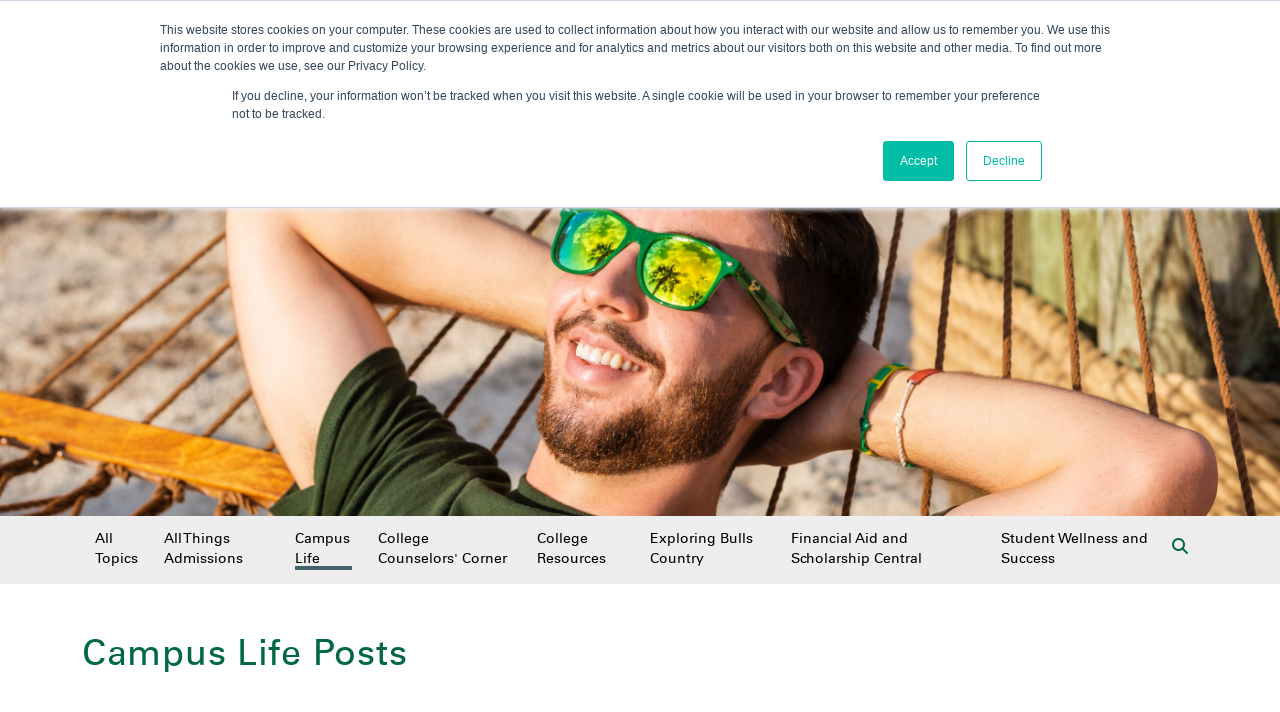

--- FILE ---
content_type: text/html; charset=UTF-8
request_url: https://admissions.usf.edu/blog/topic/campus-life/page/2
body_size: 6312
content:
<!doctype html><html lang="en-us"><head>
    <!-- Google Tag Manager -->
    <script>(function(w,d,s,l,i){w[l]=w[l]||[];w[l].push({'gtm.start':
    new Date().getTime(),event:'gtm.js'});var f=d.getElementsByTagName(s)[0],
    j=d.createElement(s),dl=l!='dataLayer'?'&l='+l:'';j.async=true;j.src=
    'https://www.googletagmanager.com/gtm.js?id='+i+dl;f.parentNode.insertBefore(j,f);
    })(window,document,'script','dataLayer','GTM-WNB3HJC');</script>
    <!-- End Google Tag Manager -->

    <meta charset="utf-8">
    <!-- <meta name="viewport" content="width=device-width, initial-scale=1"> -->
    
    <link rel="shortcut icon" href="https://admissions.usf.edu/hubfs/general/logos/usf-fav.ico">
    <title>Admit-A-Bull | USF Blog | Campus Life (2)</title>
    <meta name="description" content="Campus Life | Let the official USF Admissions Blog, Admit-A-Bull, answer your questions about the complex and confusing college admissions process. (2)">

    <!-- Bootstrap CSS -->
    <link href="https://cdn.jsdelivr.net/npm/bootstrap@5.2.0/dist/css/bootstrap.min.css" rel="stylesheet" integrity="sha384-gH2yIJqKdNHPEq0n4Mqa/HGKIhSkIHeL5AyhkYV8i59U5AR6csBvApHHNl/vI1Bx" crossorigin="anonymous">
    <script src="https://kit.fontawesome.com/b1e9096583.js" crossorigin="anonymous"></script>

    

    <meta name="viewport" content="width=device-width, initial-scale=1">

    
    <meta property="og:description" content="Campus Life | Let the official USF Admissions Blog, Admit-A-Bull, answer your questions about the complex and confusing college admissions process. (2)">
    <meta property="og:title" content="Admit-A-Bull | USF Blog | Campus Life (2)">
    <meta name="twitter:description" content="Campus Life | Let the official USF Admissions Blog, Admit-A-Bull, answer your questions about the complex and confusing college admissions process. (2)">
    <meta name="twitter:title" content="Admit-A-Bull | USF Blog | Campus Life (2)">

    

    
    <style>
a.cta_button{-moz-box-sizing:content-box !important;-webkit-box-sizing:content-box !important;box-sizing:content-box !important;vertical-align:middle}.hs-breadcrumb-menu{list-style-type:none;margin:0px 0px 0px 0px;padding:0px 0px 0px 0px}.hs-breadcrumb-menu-item{float:left;padding:10px 0px 10px 10px}.hs-breadcrumb-menu-divider:before{content:'›';padding-left:10px}.hs-featured-image-link{border:0}.hs-featured-image{float:right;margin:0 0 20px 20px;max-width:50%}@media (max-width: 568px){.hs-featured-image{float:none;margin:0;width:100%;max-width:100%}}.hs-screen-reader-text{clip:rect(1px, 1px, 1px, 1px);height:1px;overflow:hidden;position:absolute !important;width:1px}
</style>

<link rel="stylesheet" href="https://admissions.usf.edu/hubfs/hub_generated/template_assets/1/83027006108/1741799154860/template_master.min.css">
<link rel="stylesheet" href="https://admissions.usf.edu/hubfs/hub_generated/module_assets/1/83033559715/1741797289766/module_adm_search_input.min.css">
    <script src="https://cdnjs.cloudflare.com/ajax/libs/jquery/3.5.1/jquery.min.js"></script>
<script src="https://cdnjs.cloudflare.com/ajax/libs/jquery-migrate/3.3.1/jquery-migrate.min.js"></script>

    


<meta name="twitter:site" content="@USFCorpTraining">
<link rel="prev" href="https://admissions.usf.edu/blog/topic/campus-life/page/1">
<link rel="next" href="https://admissions.usf.edu/blog/topic/campus-life/page/3">
<meta property="og:image" content="https://admissions.usf.edu/hubfs/adm-admit-a-bull-blog-home-header-1200x630.jpg">
<meta property="og:image:width" content="1200">
<meta property="og:image:height" content="630">
<meta property="og:image:alt" content="Three bull statues in front of the Marshal Student Center on the USF Tampa campus.">
<meta name="twitter:image" content="https://admissions.usf.edu/hubfs/adm-admit-a-bull-blog-home-header-1200x630.jpg">
<meta name="twitter:image:alt" content="Three bull statues in front of the Marshal Student Center on the USF Tampa campus.">

<meta property="og:url" content="https://admissions.usf.edu/blog/topic/campus-life">
<meta property="og:type" content="blog">
<meta name="twitter:card" content="summary">
<link rel="alternate" type="application/rss+xml" href="https://admissions.usf.edu/blog/rss.xml">
<meta name="twitter:domain" content="admissions.usf.edu">
<script src="//platform.linkedin.com/in.js" type="text/javascript">
    lang: en_US
</script>

<meta http-equiv="content-language" content="en-us">





<meta name="google-site-verification" content="SZidSjZ6o8X4jHDJkuFyLXbvRwQIoYZ2LptKKz4y2gE">
<link rel="canonical" href="https://admissions.usf.edu/blog/topic/campus-life">
  <meta name="generator" content="HubSpot"></head>

  <body>
    
      <!-- Begin partial -->

<!-- Google Tag Manager (noscript) -->
<noscript><iframe src="https://www.googletagmanager.com/ns.html?id=GTM-WNB3HJC" height="0" width="0" style="display:none;visibility:hidden"></iframe></noscript>
<!-- End Google Tag Manager (noscript) -->

<header>
  <section class="title">
    <a href="/blog">
      <div class="container text-center">
        <h3 class="h2">UNIVERSITY OF SOUTH FLORIDA</h3>
        <h2 class="h1">Admit-A-Bull <span>//</span> Official Admissions Blog</h2>
      </div>
    </a>
  </section>
</header>
<!-- End partial -->
    
    

    <section class="hero">
      <div class="hero-image">
        
          <img src="https://admissions.usf.edu/hubfs/raw_assets/public/ADM/Overall/Blog/images/ADM-Blog-Hero-campus-life.png" alt="A USF student basking in the sun on a hammock.">
        
      </div>
    </section>

    
    <nav class="navbar navbar-expand-lg mb-5">
      <div class="container">
        <button class="navbar-toggler" type="button" data-bs-toggle="collapse" data-bs-target="#navContent" aria-controls="navContent" aria-expanded="false" aria-label="Toggle navigation">
          <span class="navbar-toggler-icon"></span> Topics
        </button>
        <!-- contents_topics -->
        <div class="collapse navbar-collapse" id="navContent">
          <ul class="navbar-nav me-auto mb-2 mb-lg-0">
            <li class="nav-item">
              <a class="nav-link" aria-current="page" href="/blog/">All Topics</a>
            </li>

            
            
              <li class="nav-item">
                <a class="nav-link all-things-admissions" href="https://admissions.usf.edu/blog/topic/all-things-admissions">All Things Admissions</a>
              </li>
            
              <li class="nav-item">
                <a class="nav-link campus-life active" href="https://admissions.usf.edu/blog/topic/campus-life">Campus Life</a>
              </li>
            
              <li class="nav-item">
                <a class="nav-link college-counselors-corner" href="https://admissions.usf.edu/blog/topic/college-counselors-corner">College Counselors' Corner</a>
              </li>
            
              <li class="nav-item">
                <a class="nav-link college-resources" href="https://admissions.usf.edu/blog/topic/college-resources">College Resources</a>
              </li>
            
              <li class="nav-item">
                <a class="nav-link exploring-bulls-country" href="https://admissions.usf.edu/blog/topic/exploring-bulls-country">Exploring Bulls Country</a>
              </li>
            
              <li class="nav-item">
                <a class="nav-link financial-aid-and-scholarship-central" href="https://admissions.usf.edu/blog/topic/financial-aid-and-scholarship-central">Financial Aid and Scholarship Central</a>
              </li>
            
              <li class="nav-item">
                <a class="nav-link student-wellness-and-success" href="https://admissions.usf.edu/blog/topic/student-wellness-and-success">Student Wellness and Success</a>
              </li>
            
            
          </ul>
          <ul class="navbar-nav mb-2 mb-lg-0">
            <li class="nav-item dropdown search">
              <a class="nav-link dropdown-toggle" href="#" role="button" data-bs-toggle="dropdown" aria-expanded="false">
                <i class="fa-solid fa-magnifying-glass"></i>
              </a>
              <ul class="dropdown-menu">
                <li><div id="hs_cos_wrapper_adm_search_results" class="hs_cos_wrapper hs_cos_wrapper_widget hs_cos_wrapper_type_module" style="" data-hs-cos-general-type="widget" data-hs-cos-type="module">
         

<div class="hs-search-field"> 
    <div class="hs-search-field__bar">
      <form action="/blog/search" class="d-flex">
        <div class="input-group">
        <input type="text" class="hs-search-field__input form-control" name="term" autocomplete="off" aria-label="Search" placeholder="Search">
        
<!--           <input type="hidden" name="type" value="SITE_PAGE"> -->
<!--           <input type="hidden" name="type" value="LANDING_PAGE"> -->
          <input type="hidden" name="type" value="BLOG_POST">
<!--           <input type="hidden" name="type" value="LISTING_PAGE"> -->
        

          <button aria-label="Search" class="btn search" type="submit" id="search-btn"><i class="fa-solid fa-chevron-right"></i></button>

        </div>
      </form>
    </div>
    <ul class="hs-search-field__suggestions"></ul>
</div></div></li>
              </ul>
            </li>
          </ul>
          
        </div>
      </div>
    </nav>
    

    
    
    <main class="listing">
      <div class="container">
        
          <h1 class="listing-title mb-5">
            
              Campus Life Posts
            
          </h1>
        

        
        
          <article class="small">

            <div class="row gx-4">
              
              <div class="col-md-4 mb-md-0 mb-3">
                <a href="https://admissions.usf.edu/blog/how-to-make-friends-in-college"><img class="img-fluid" src="https://admissions.usf.edu/hubfs/adm-blog_how-to-make-friends_index.jpg" alt="Two USF students talking and walking to class together."></a>
              </div>
              
              <div class="col-md">
                <div class="post-tag">
                  
                    <a class="h4 me-3 topic campus-life" href="/blog/topic/campus-life">Campus Life</a>
                  
                </div>
                <h2 class="h3 post-title"><a href="https://admissions.usf.edu/blog/how-to-make-friends-in-college">How to Make Friends in College</a></h2>
                <p class="post-summary">By nature, humans are social beings, with a desire for companionship built into each and every one of us. We need friendship and studies show that those friends help keep us healthy. In college, the connections you make are just as ...</p>
                <a class="cta solid-cta" href="https://admissions.usf.edu/blog/how-to-make-friends-in-college">Read More</a>
              </div>
            </div>
            <hr>
          </article>
        
        
          <article class="small">

            <div class="row gx-4">
              
              <div class="col-md-4 mb-md-0 mb-3">
                <a href="https://admissions.usf.edu/blog/4-college-life-lessons-from-disneys-the-little-mermaid"><img class="img-fluid" src="https://admissions.usf.edu/hubfs/adm-blog-little-mermaid-index-1.jpg" alt="Ariel (Halle Bailey) singing in the new Little Mermaid movie. Photo courtesy of Disney."></a>
              </div>
              
              <div class="col-md">
                <div class="post-tag">
                  
                    <a class="h4 me-3 topic campus-life" href="/blog/topic/campus-life">Campus Life</a>
                  
                </div>
                <h2 class="h3 post-title"><a href="https://admissions.usf.edu/blog/4-college-life-lessons-from-disneys-the-little-mermaid">4 College Life Lessons from Disney’s The Little Mermaid</a></h2>
                <p class="post-summary">Before we dive into these life lessons, let’s take a pop quiz: Do you ever feel like you’re navigating wild, uncharted waters? Do you long for freedom from the life you’ve always known? Do you want to be where the [cool] people are? Have ...</p>
                <a class="cta solid-cta" href="https://admissions.usf.edu/blog/4-college-life-lessons-from-disneys-the-little-mermaid">Read More</a>
              </div>
            </div>
            <hr>
          </article>
        
        
          <article class="small">

            <div class="row gx-4">
              
              <div class="col-md-4 mb-md-0 mb-3">
                <a href="https://admissions.usf.edu/blog/5-college-life-lessons-from-ted-lasso"><img class="img-fluid" src="https://admissions.usf.edu/hubfs/adm-blog-ted-lasso-index.jpg" alt="Ted Lasso and Coach Beard standing in front of two telephone booths. "></a>
              </div>
              
              <div class="col-md">
                <div class="post-tag">
                  
                    <a class="h4 me-3 topic campus-life" href="/blog/topic/campus-life">Campus Life</a>
                  
                </div>
                <h2 class="h3 post-title"><a href="https://admissions.usf.edu/blog/5-college-life-lessons-from-ted-lasso">5 College Life Lessons from Ted Lasso</a></h2>
                <p class="post-summary">Put on your favorite football jersey and bake yourself some shortbread: tonight is the season finale of “Ted Lasso.” (And it might also be the last episode ever, but we’re too busy shouting WE’RE RICHMOND TILL WE DIE to listen to this ...</p>
                <a class="cta solid-cta" href="https://admissions.usf.edu/blog/5-college-life-lessons-from-ted-lasso">Read More</a>
              </div>
            </div>
            <hr>
          </article>
        
        
          <article class="small">

            <div class="row gx-4">
              
              <div class="col-md-4 mb-md-0 mb-3">
                <a href="https://admissions.usf.edu/blog/5-life-lessons-for-college-students-from-the-last-of-us"><img class="img-fluid" src="https://admissions.usf.edu/hubfs/adm-blog-last-of-us-start-your-adventure.jpg" alt="Joel and Ellie near the end of their journey and witness a rare moment of beauty, a herd of giraffes roaming the city ruins. Photo courtesy of HBO."></a>
              </div>
              
              <div class="col-md">
                <div class="post-tag">
                  
                    <a class="h4 me-3 topic campus-life" href="/blog/topic/campus-life">Campus Life</a>
                  
                </div>
                <h2 class="h3 post-title"><a href="https://admissions.usf.edu/blog/5-life-lessons-for-college-students-from-the-last-of-us">5 Life Lessons for College Students from “The Last of Us”</a></h2>
                <p class="post-summary">You already know “The Last of Us” is good TV. (We honestly don't know what we’ll do without Joel and Ellie until next season.) But did you know this show also offers life lessons for college students? Yes, we are totally giving you an ...</p>
                <a class="cta solid-cta" href="https://admissions.usf.edu/blog/5-life-lessons-for-college-students-from-the-last-of-us">Read More</a>
              </div>
            </div>
            <hr>
          </article>
        
        
          <article class="small">

            <div class="row gx-4">
              
              <div class="col-md-4 mb-md-0 mb-3">
                <a href="https://admissions.usf.edu/blog/7-factors-to-avoid-when-choosing-a-college"><img class="img-fluid" src="https://admissions.usf.edu/hubfs/adm-blog-factors-to-ignore-when-choosing-college-index.jpg" alt="A female holding her head while researching factors to ignore when picking a college."></a>
              </div>
              
              <div class="col-md">
                <div class="post-tag">
                  
                    <a class="h4 me-3 topic campus-life" href="/blog/topic/campus-life">Campus Life</a>
                  
                </div>
                <h2 class="h3 post-title"><a href="https://admissions.usf.edu/blog/7-factors-to-avoid-when-choosing-a-college">7 Factors to Avoid When Choosing a College</a></h2>
                <p class="post-summary">If you’re deciding between colleges right now, your brain probably feels ready to burst. You’ve got pro/con lists, spreadsheets, tarot decks, Magic 8 Balls, and an overstuffed whiteboard that’s worthy of the Me Trying to Explain meme. ...</p>
                <a class="cta solid-cta" href="https://admissions.usf.edu/blog/7-factors-to-avoid-when-choosing-a-college">Read More</a>
              </div>
            </div>
            <hr>
          </article>
        
        
          <article class="small">

            <div class="row gx-4">
              
              <div class="col-md-4 mb-md-0 mb-3">
                <a href="https://admissions.usf.edu/blog/is-having-a-car-on-campus-worth-it"><img class="img-fluid" src="https://admissions.usf.edu/hubfs/adm-is-having-car-on-campus-worth-It-index.jpg" alt="Two students driving around in a car."></a>
              </div>
              
              <div class="col-md">
                <div class="post-tag">
                  
                    <a class="h4 me-3 topic campus-life" href="/blog/topic/campus-life">Campus Life</a>
                  
                </div>
                <h2 class="h3 post-title"><a href="https://admissions.usf.edu/blog/is-having-a-car-on-campus-worth-it">Is Having a Car on Campus Worth It?</a></h2>
                <p class="post-summary">Having a car on campus can be a great asset. Whether you want to take all your new college friends around town or easily visit your family on holiday breaks, owning your transportation can open a world of opportunity. But there are some ...</p>
                <a class="cta solid-cta" href="https://admissions.usf.edu/blog/is-having-a-car-on-campus-worth-it">Read More</a>
              </div>
            </div>
            <hr>
          </article>
        
        
          <article class="small">

            <div class="row gx-4">
              
              <div class="col-md-4 mb-md-0 mb-3">
                <a href="https://admissions.usf.edu/blog/how-to-find-out-what-a-college-is-really-like"><img class="img-fluid" src="https://admissions.usf.edu/hubfs/adm-blog-how-to-find-out-what-college-really-like-index.jpg" alt=""></a>
              </div>
              
              <div class="col-md">
                <div class="post-tag">
                  
                    <a class="h4 me-3 topic campus-life" href="/blog/topic/campus-life">Campus Life</a>
                  
                </div>
                <h2 class="h3 post-title"><a href="https://admissions.usf.edu/blog/how-to-find-out-what-a-college-is-really-like">How to Find Out What a College Is Really Like</a></h2>
                <p class="post-summary">You’ve perused the website. You’ve scrolled through the social media channels. You’ve even been on the campus tour. But how do you REALLY know what college life is like on any given campus? It can take a little detective work, but we’ll ...</p>
                <a class="cta solid-cta" href="https://admissions.usf.edu/blog/how-to-find-out-what-a-college-is-really-like">Read More</a>
              </div>
            </div>
            <hr>
          </article>
        
        
          <article class="small">

            <div class="row gx-4">
              
              <div class="col-md-4 mb-md-0 mb-3">
                <a href="https://admissions.usf.edu/blog/10-tips-to-decorate-your-college-dorm-room"><img class="img-fluid" src="https://admissions.usf.edu/hubfs/adm-blog-10-tips-to-decorate-dorm-index.jpg" alt=""></a>
              </div>
              
              <div class="col-md">
                <div class="post-tag">
                  
                    <a class="h4 me-3 topic campus-life" href="/blog/topic/campus-life">Campus Life</a>
                  
                </div>
                <h2 class="h3 post-title"><a href="https://admissions.usf.edu/blog/10-tips-to-decorate-your-college-dorm-room">10 Tips to Decorate Your College Dorm Room</a></h2>
                <p class="post-summary">College dorm rooms run the gamut from brand-new suites bathed in natural light to utilitarian boxes with cinder block walls and linoleum floors. But don’t be disheartened if you’re not wowed the first time you set eyes on your new college ...</p>
                <a class="cta solid-cta" href="https://admissions.usf.edu/blog/10-tips-to-decorate-your-college-dorm-room">Read More</a>
              </div>
            </div>
            <hr>
          </article>
        
        
          <article class="small">

            <div class="row gx-4">
              
              <div class="col-md-4 mb-md-0 mb-3">
                <a href="https://admissions.usf.edu/blog/the-spring-reading-list-for-college-students"><img class="img-fluid" src="https://admissions.usf.edu/hubfs/adm-blog-spring-reading-list-college-students-index.jpg" alt=""></a>
              </div>
              
              <div class="col-md">
                <div class="post-tag">
                  
                    <a class="h4 me-3 topic campus-life" href="/blog/topic/campus-life">Campus Life</a>
                  
                </div>
                <h2 class="h3 post-title"><a href="https://admissions.usf.edu/blog/the-spring-reading-list-for-college-students">The Spring Reading List for College Students</a></h2>
                <p class="post-summary">If you ask what college students are reading, you’ll find most of their to-be-read stack filled with required textbooks and the classics. We like pairing the good-for-your-edification classic novels and memoirs with a compatible ...</p>
                <a class="cta solid-cta" href="https://admissions.usf.edu/blog/the-spring-reading-list-for-college-students">Read More</a>
              </div>
            </div>
            <hr>
          </article>
        
        
          <article class="small">

            <div class="row gx-4">
              
              <div class="col-md-4 mb-md-0 mb-3">
                <a href="https://admissions.usf.edu/blog/take-a-campus-tour-from-home"><img class="img-fluid" src="https://admissions.usf.edu/hubfs/take-a-campus-tour-from-home-inline1.jpg" alt=""></a>
              </div>
              
              <div class="col-md">
                <div class="post-tag">
                  
                    <a class="h4 me-3 topic campus-life" href="/blog/topic/campus-life">Campus Life</a>
                  
                </div>
                <h2 class="h3 post-title"><a href="https://admissions.usf.edu/blog/take-a-campus-tour-from-home">Take a Campus Tour from Home</a></h2>
                <p class="post-summary">Visiting colleges is an important part of the college admissions process. You want to make sure that the college is the best fit for you and offers the resources you need to succeed. Over the past few years, more and more colleges have ...</p>
                <a class="cta solid-cta" href="https://admissions.usf.edu/blog/take-a-campus-tour-from-home">Read More</a>
              </div>
            </div>
            <hr>
          </article>
        



        
          <nav aria-label="Pagination" role="navigation" class="blog-pagination row mb-5">
            
            
              
            

            
            <div class="col-6">
               
              <a class=" blog-pagination__link blog-pagination__prev-link " href="https://admissions.usf.edu/blog"><i class="fa-solid fa-chevron-left me-3"></i>Previous Page</a>
              
            </div>
            

            <!-- 
            
              
              
                <a class="blog-pagination__link blog-pagination__number-link " aria-label="Go to page 1"  href="https://admissions.usf.edu/blog">1</a>
              
            
              
              
                <a class="blog-pagination__link blog-pagination__number-link blog-pagination__link--active" aria-label="Go to page 2" aria-current="true" href="https://admissions.usf.edu/blog/topic/campus-life/page/2">2</a>
              
            
              
              
                <a class="blog-pagination__link blog-pagination__number-link " aria-label="Go to page 3"  href="https://admissions.usf.edu/blog/topic/campus-life/page/3">3</a>
              
            
              
              
                <a class="blog-pagination__link blog-pagination__number-link " aria-label="Go to page 4"  href="https://admissions.usf.edu/blog/topic/campus-life/page/4">4</a>
              
            
              
              
                <a class="blog-pagination__link blog-pagination__number-link " aria-label="Go to page 5"  href="https://admissions.usf.edu/blog/topic/campus-life/page/5">5</a>
              
            
             -->

            
            <div class="col-6 text-end">
              
              <a class="blog-pagination__link blog-pagination__next-link " href="https://admissions.usf.edu/blog/topic/campus-life/page/3"> Next Page<i class="ms-3 fa-solid fa-chevron-right"></i>
                
              </a>
              
            </div>
            

          </nav>
        
      </div>
    </main>

    


    
      <!-- Begin partial -->
<footer>
  <div class="container">
    <div class="row">
      <div class="col-md-5 offset-md-1 d-flex align-items-center justify-content-center mb-md-0 mb-5">
        <img class="logo img-fluid" src="https://admissions.usf.edu/hubfs/raw_assets/public/ADM/Overall/Blog/images/university-of-south-florida-logo-color-horizontal.png" alt="University of South Florida logo">
      </div>
      <div class="col-md-5 text-center">
        <div class="sm-icons">
          <a href="https://www.facebook.com/USouthFlorida/"><i class="fa-brands fa-facebook-f"></i></a>
          <a href="https://www.instagram.com/usouthflorida/?hl=en"><i class="fa-brands fa-instagram"></i></a>
          <a href="https://x.com/USouthFlorida"><i class="fa-brands fa-x-twitter"></i></a>
          <a href="https://www.youtube.com/channel/UCHWvU2ERsXIYaiWKovLh-SA"><i class="fa-brands fa-youtube"></i></a>
        </div>
        <div class="contact">
          <p>Contact us at <a href="tel:8139743350">813-974-3350</a> or <a href="mailto:admissions@usf.edu">admissions@usf.edu</a> <br>4202 E. Fowler Ave., SVC1036, Tampa, FL, USA <br>Copyright © 2026, University of South Florida. All rights reserved.<br> <a href="https://programs.usf.edu/privacy-notice" target="_blank">Privacy</a> | <a href="https://programs.usf.edu/web-accessibility-notice" target="_blank">Web Accessibility</a></p>
        </div>
      </div>
    </div>
  </div>
</footer>
<!-- End partial -->
    

    <!-- JavaScript Bundle with Popper -->
    <script src="https://cdn.jsdelivr.net/npm/bootstrap@5.2.0/dist/js/bootstrap.bundle.min.js" integrity="sha384-A3rJD856KowSb7dwlZdYEkO39Gagi7vIsF0jrRAoQmDKKtQBHUuLZ9AsSv4jD4Xa" crossorigin="anonymous"></script>

    <script type="text/javascript" src="//code.jquery.com/jquery-1.11.0.min.js"></script>
    <script type="text/javascript" src="//code.jquery.com/jquery-migrate-1.2.1.min.js"></script>

    
    
<!-- HubSpot performance collection script -->
<script defer src="/hs/hsstatic/content-cwv-embed/static-1.1293/embed.js"></script>
<script>
var hsVars = hsVars || {}; hsVars['language'] = 'en-us';
</script>

<script src="/hs/hsstatic/cos-i18n/static-1.53/bundles/project.js"></script>
<script src="https://admissions.usf.edu/hubfs/hub_generated/module_assets/1/83033559715/1741797289766/module_adm_search_input.min.js"></script>
<script src="https://admissions.usf.edu/hubfs/hub_generated/template_assets/1/83026911414/1741799161444/template_master.min.js"></script>

<!-- Start of HubSpot Analytics Code -->
<script type="text/javascript">
var _hsq = _hsq || [];
_hsq.push(["setContentType", "listing-page"]);
_hsq.push(["setCanonicalUrl", "https:\/\/admissions.usf.edu\/blog\/topic\/campus-life"]);
_hsq.push(["setPageId", "92086035377"]);
_hsq.push(["setContentMetadata", {
    "contentPageId": 92086035377,
    "legacyPageId": "92086035377",
    "contentFolderId": null,
    "contentGroupId": 515353088,
    "abTestId": null,
    "languageVariantId": 92086035377,
    "languageCode": "en-us",
    
    
}]);
</script>

<script type="text/javascript" id="hs-script-loader" async defer src="/hs/scriptloader/364394.js"></script>
<!-- End of HubSpot Analytics Code -->


<script type="text/javascript">
var hsVars = {
    render_id: "efb49522-90c0-4235-b539-dc3a16a96888",
    ticks: 1768402060525,
    page_id: 92086035377,
    
    content_group_id: 515353088,
    portal_id: 364394,
    app_hs_base_url: "https://app.hubspot.com",
    cp_hs_base_url: "https://cp.hubspot.com",
    language: "en-us",
    analytics_page_type: "listing-page",
    scp_content_type: "",
    
    analytics_page_id: "92086035377",
    category_id: 7,
    folder_id: 0,
    is_hubspot_user: false
}
</script>


<script defer src="/hs/hsstatic/HubspotToolsMenu/static-1.432/js/index.js"></script>





<div id="fb-root"></div>
  <script>(function(d, s, id) {
  var js, fjs = d.getElementsByTagName(s)[0];
  if (d.getElementById(id)) return;
  js = d.createElement(s); js.id = id;
  js.src = "//connect.facebook.net/en_US/sdk.js#xfbml=1&version=v3.0";
  fjs.parentNode.insertBefore(js, fjs);
 }(document, 'script', 'facebook-jssdk'));</script> <script>!function(d,s,id){var js,fjs=d.getElementsByTagName(s)[0];if(!d.getElementById(id)){js=d.createElement(s);js.id=id;js.src="https://platform.twitter.com/widgets.js";fjs.parentNode.insertBefore(js,fjs);}}(document,"script","twitter-wjs");</script>
 


  

</body></html>

--- FILE ---
content_type: text/css
request_url: https://admissions.usf.edu/hubfs/hub_generated/template_assets/1/83027006108/1741799154860/template_master.min.css
body_size: 3309
content:
@import url("https://cdn2.hubspot.net/hub/364394/hub_generated/template_assets/83026911488/1661450422103/ADM/Blog/fonts/fonts.min.css");.h1,.post .content h1{font:normal normal 700 36px/50px Universal Condensed,Arial,Helvetica,sans-serif;letter-spacing:0;color:#006747;margin-bottom:0}.h2,.listing article.large .post-title,.post .content h2{font:normal normal 700 26px/36px Universal Condensed,Arial,Helvetica,sans-serif;letter-spacing:0;color:#006747;margin-bottom:0}.h3,.listing article.small .post-title,.post .content h3{font:normal normal 700 20px/32px Universal Condensed,Arial,Helvetica,sans-serif;letter-spacing:0;color:#006747;margin-bottom:0}.h4,.post .content h4{font:normal normal normal 14px/20px Universal Condensed,Arial,Helvetica,sans-serif}.h4,.h5,.post .content h4,.post .content h5{letter-spacing:0;color:#006747;margin-bottom:0}.h5,.post .content h5{font:normal normal normal 12px/16px Universal Condensed,Arial,Helvetica,sans-serif}.h6,.post .content h6{font:normal normal normal 10px/14px Universal Condensed,Arial,Helvetica,sans-serif;letter-spacing:0;color:#006747;margin-bottom:0}.lead{font:normal normal normal 24px/32px Universal Condensed,Arial,Helvetica,sans-serif;letter-spacing:0;color:#212529}.body1,.listing article.large .post-summary{font:normal normal normal 20px/28px Universal Condensed,Arial,Helvetica,sans-serif;margin-bottom:0;color:#212529}.author-bio p,.body2,.listing article.small .post-summary,.post .content p{font:normal normal normal 16px/22px Universal Condensed,Arial,Helvetica,sans-serif;margin-bottom:0;color:#212529}.post .title .container,.post article .container{max-width:740px}.post .title .post-meta{font:normal normal normal 14px/20px Universal Condensed,Arial,Helvetica,sans-serif;color:#212529}.post .audio-player{margin-bottom:32px}.post .content p{margin-bottom:19px}.post .content img:not(.hs-cta-img){margin:20px 0 6px;max-width:100%;width:100%!important}.post .content h1,.post .content h2,.post .content h3,.post .content h4,.post .content h5,.post .content h6{color:#006747!important}.post .content h2{margin:32px 0 16px!important}.post .content h3{margin:30px 0 14px!important}.post .content a:hover{text-decoration:underline}.post .post-cta{width:341px;background:#006747;display:block;color:#fff;min-width:-moz-fit-content;min-width:fit-content;max-width:100%;margin:38px 0 30px}.post .post-cta .icon{width:76px;height:76px;display:-ms-flexbox;display:flex;-ms-flex-pack:center;justify-content:center;-ms-flex-align:center;align-items:center;background-color:#005432;position:relative}.post .post-cta .icon #arrow{transition:all .33s ease-out}.post .post-cta .icon:after{content:"";position:absolute;display:block;width:1px;right:0;background-color:#fff;height:0;transition:height .33s ease-out}.post .post-cta .text{text-align:center;text-transform:uppercase;display:-ms-flexbox;display:flex;-ms-flex-direction:column;flex-direction:column;-ms-flex-pack:center;justify-content:center;-ms-flex-align:center;align-items:center;height:100%;background:#005432;background:linear-gradient(270deg,#006747 50%,#005432 0);background-size:200% 100%;background-position:100% 100%;transition:all .33s ease-out}.post .post-cta .text .small{font:normal normal normal 14px/20px Universal Condensed,Arial,Helvetica,sans-serif}.post .post-cta .text .large{font:normal normal 700 18px/26px Universal Condensed,Arial,Helvetica,sans-serif}.post .post-cta:hover{text-decoration:none!important;color:#fff;cursor:pointer}.post .post-cta:hover .icon #arrow{transform:translate(-5.333px,-4px)}.post .post-cta:hover .icon:after{height:63px}.post .post-cta:hover .text{background-position:0 100%}article{font:normal normal normal 16px/20px Universal Condensed,Arial,Helvetica,sans-serif;color:#212529}article ul:not(.list-unstyled){color:#212529;padding:0;margin:0 0 5px;list-style:none}article ul:not(.list-unstyled) li{font:normal normal normal 16px/20px Universal Condensed,Arial,Helvetica,sans-serif;margin-bottom:0;color:#212529;position:relative;margin-left:40px;padding-left:5px;margin-bottom:15px}article ul:not(.list-unstyled) li:before{content:"";display:inline-block;width:5px;height:5px;background:#006747;border-radius:50%;position:absolute;left:-5px;top:4px;margin-right:0}article ol:not(.list-unstyled):not(.breadcrumb){color:#212529;padding:0;margin:0 0 5px}article ol:not(.list-unstyled):not(.breadcrumb) li{font:normal normal normal 16px/20px Universal Condensed,Arial,Helvetica,sans-serif;margin-bottom:0;color:#212529;position:relative;margin-left:40px;padding-left:5px;margin-bottom:15px}.OSX article ul:not(.list-unstyled) li:before{top:7px}a.cta{font-weight:700;transition:color .33s;text-decoration:none;color:#006747}a.cta:hover{color:#9ccb3b}header{display:-ms-flexbox;display:flex;-ms-flex-pack:center;justify-content:center;-ms-flex-align:center;align-items:center;min-height:149px;padding:20px 0}header a{text-decoration:none}header .title .h1{color:#006747;font:normal normal normal 38px/54px Trade Gothic Condensed,Arial,Helvetica,sans-serif;letter-spacing:3.8px}header .title .h2{color:#005432;font:normal normal normal 25px/35px Trade Gothic Condensed,Arial,Helvetica,sans-serif;letter-spacing:10px}header .title span{color:#9ccb3b;font:normal normal normal 40px/56px Trade Gothic Condensed,Arial,Helvetica,sans-serif}.hero img{max-height:400px;width:100%;height:auto;object-fit:cover}nav.navbar{background-color:#eee;min-height:68px}nav.navbar .nav-item:not(.search) a{font:normal normal normal 14px/20px Universal,Arial,Helvetica,sans-serif;color:#000;padding:0 13px!important;position:relative}nav.navbar .nav-item:not(.search) a.disabled{font-weight:700;color:#000;padding:0 17px 0 0!important}nav.navbar .nav-item:not(.search) a:not(.disabled):after{content:"";display:inline-block;width:calc(100% - 26px);height:4px;background-color:transparent;position:absolute;bottom:0;left:13px;transition:background-color .33s}nav.navbar .nav-item:not(.search) a.active:not(.disabled):after,nav.navbar .nav-item:not(.search) a:not(.disabled):hover:after{background-color:#006747}nav.navbar .nav-item:not(.search) a.college-resources.active:after,nav.navbar .nav-item:not(.search) a.college-resources:hover:after{background-color:#119374}nav.navbar .nav-item:not(.search) a.all-things-admissions.active:after,nav.navbar .nav-item:not(.search) a.all-things-admissions:hover:after{background-color:#006747}nav.navbar .nav-item:not(.search) a.campus-life.active:after,nav.navbar .nav-item:not(.search) a.campus-life:hover:after{background-color:#466069}nav.navbar .nav-item:not(.search) a.college-counselors-corner.active:after,nav.navbar .nav-item:not(.search) a.college-counselors-corner:hover:after{background-color:#005432}nav.navbar .nav-item:not(.search) a.financial-aid-and-scholarship-central.active:after,nav.navbar .nav-item:not(.search) a.financial-aid-and-scholarship-central:hover:after{background-color:#0c6484}nav.navbar .nav-item:not(.search) a.exploring-bulls-country.active:after,nav.navbar .nav-item:not(.search) a.exploring-bulls-country:hover:after{background-color:#273134}nav.navbar .nav-item:not(.search) a.student-wellness-and-success.active:after,nav.navbar .nav-item:not(.search) a.student-wellness-and-success:hover:after{background-color:#0e7c95}nav.navbar .navbar-toggler{border:none;padding:10px 0;color:#000}nav.navbar .navbar-collapse.show .nav-item{padding:10px 0}nav.navbar .navbar-collapse.show .nav-item .dropdown-menu.show{margin-left:10px;width:calc(100% - 10px)}.navbar-nav .search i{color:#006747;transition:color .33s}.navbar-nav .search a.show>i,.navbar-nav .search a:hover>i{color:#00a572}.navbar-nav .search .dropdown-menu.show{top:44px;right:0;left:unset;width:220px;border-radius:0;border:1px solid #707070;border-top:5px solid #006747;padding:9px;font:normal normal normal 14px/20px Universal Condensed,Arial,Helvetica,sans-serif}.navbar-nav .search .dropdown-menu.show:before{content:"";display:block;position:absolute;top:-22px;right:8px;width:15px;height:18px;border:9px solid transparent;border-bottom-color:#006747;z-index:5}.navbar-nav .search .dropdown-menu.show .input-group:not(.has-validation)>.dropdown-toggle:nth-last-child(n+3),.navbar-nav .search .dropdown-menu.show .input-group:not(.has-validation)>.form-floating:not(:last-child)>.form-control,.navbar-nav .search .dropdown-menu.show .input-group:not(.has-validation)>.form-floating:not(:last-child)>.form-select,.navbar-nav .search .dropdown-menu.show .input-group:not(.has-validation)>:not(:last-child):not(.dropdown-toggle):not(.dropdown-menu):not(.form-floating),.navbar-nav .search .dropdown-menu.show .input-group>.form-floating:not(:first-child)>.form-control,.navbar-nav .search .dropdown-menu.show .input-group>.form-floating:not(:first-child)>.form-select,.navbar-nav .search .dropdown-menu.show .input-group>:not(:first-child):not(.dropdown-menu):not(.form-floating):not(.valid-tooltip):not(.valid-feedback):not(.invalid-tooltip):not(.invalid-feedback){border:1px solid #eee;border-radius:0;margin:0}.navbar-nav .search .dropdown-menu.show input{padding:7px 10px 5px;font-size:13px;line-height:20px}.navbar-nav .search .dropdown-menu.show button{background-color:#006747;border-color:#006747!important;width:38px}.navbar-nav .search .dropdown-menu.show button i{color:#fff;vertical-align:middle}.navbar-nav .search .dropdown-menu.show .hs-search-field--open .hs-search-field__suggestions{border:none;padding:11px 0 2px}.navbar-nav .search .dropdown-menu.show .hs-search-field--open .hs-search-field__suggestions #results-for{margin-bottom:7px}.navbar-nav .search .dropdown-menu.show .hs-search-field--open .hs-search-field__suggestions a{color:#006747;transition:color .33s;background-color:transparent}.navbar-nav .search .dropdown-menu.show .hs-search-field--open .hs-search-field__suggestions a:hover{color:#00a572}.navbar-nav .search .dropdown-menu.show .hs-search-field--open .hs-search-field__suggestions a .hs-highlight-title{font-weight:700}.navbar-nav .search .dropdown-toggle{padding:0 10px;position:relative;top:-3px}.navbar-nav .search .dropdown-toggle:after{display:none}main .post-tag .topic{position:relative;display:inline-block;padding-left:24px;transition:color .33s;text-decoration:none}main .post-tag .topic:before{content:"";display:inline-block;width:14px;height:14px;background:#006747;position:absolute;left:0;top:2px;margin-right:8px;z-index:-1;transition:width .33s,top .33s,height .33s}main .post-tag .topic:hover{color:#fff!important}main .post-tag .topic:hover:before{width:calc(100% + 4px);position:absolute;height:calc(100% + 2px);top:-2px}main .post-tag .topic.college-resources{color:#119374}main .post-tag .topic.college-resources:before{background-color:#119374}main .post-tag .topic.all-things-admissions{color:#006747}main .post-tag .topic.all-things-admissions:before{background-color:#006747}main .post-tag .topic.campus-life{color:#466069}main .post-tag .topic.campus-life:before{background-color:#466069}main .post-tag .topic.college-counselors-corner{color:#005432}main .post-tag .topic.college-counselors-corner:before{background-color:#005432}main .post-tag .topic.financial-aid-and-scholarship-central{color:#0c6484}main .post-tag .topic.financial-aid-and-scholarship-central:before{background-color:#0c6484}main .post-tag .topic.exploring-bulls-country{color:#273134}main .post-tag .topic.exploring-bulls-country:before{background-color:#273134}main .post-tag .topic.student-wellness-and-success{color:#0e7c95}main .post-tag .topic.student-wellness-and-success:before{background-color:#0e7c95}main .author-bio{background-color:#eee;padding:24px 22px 26px 24px;margin-bottom:28px}main .author-bio a{text-decoration:none;color:unset}main .author-bio a img{width:154px;height:154px;object-fit:contain}main .breadcrumb a,main .content a,main .post-body a{text-decoration:none;color:#006747;transition:color .33s}main .breadcrumb a:hover,main .content a:hover,main .post-body a:hover{color:#00a572}main .breadcrumb{margin-bottom:34px}main .breadcrumb li{color:#000;font:normal normal normal 14px/20px Universal Condensed,Arial,Helvetica,sans-serif}main .breadcrumb li.active{color:#000}main.listing .listing-title{font:normal normal normal 36px/50px Universal,Arial,Helvetica,sans-serif;letter-spacing:.72px;color:#006747}main.listing article .post-tag .topic{font:normal normal normal 14px/20px Universal Condensed,Arial,Helvetica,sans-serif;text-transform:none}main.listing article.small img{min-height:196px;object-fit:cover;height:100%}main.listing article.small .post-tag .topic{margin-bottom:22px}main.listing article.small .post-title{margin-bottom:10px}main.listing article.small .post-summary{margin-bottom:18px}main.listing article.large .row{padding-bottom:6px}main.listing article.large img{min-height:302px;object-fit:cover;height:100%}main.listing article.large .post-tag .topic,main.listing article.large .post-title{margin-bottom:20px}main.listing article.large .post-summary{margin-bottom:24px}main.listing article .post-title a{font:normal normal 700 26px/30px Universal Condensed,Arial,Helvetica,sans-serif;color:#006747;text-decoration:none}main.listing article .post-summary{font:normal normal normal 20px/28px Universal Condensed,Arial,Helvetica,sans-serif}main.listing article a.cta{display:inline-block;background-color:#006747;padding:14px 9px 11px;min-width:140px;font:normal normal 700 14px/20px Universal Condensed,Arial,Helvetica,sans-serif;letter-spacing:0;color:#fff;text-align:center;text-decoration:none;transition:background-color .33s;text-transform:uppercase}main.listing article a.cta:hover{background-color:#00a572}main.listing article hr{margin:30px 0;opacity:1;border-top:1px solid #eee}main.post{border-top:1px solid #eee;padding:46px 0 54px}main.post .post-tag .topic{margin-bottom:27px}main.post .h1{margin-bottom:20px}main.post .post-meta{margin-bottom:33px}main.post .hero{margin-bottom:15px}main.post .share{margin:30px 0}main.post .share .sm-icons a{color:#fff;width:25px;height:25px;background:#006747;display:inline-block;border-radius:50%;margin:0 4px;text-align:center}main.post .post-nav a{max-width:326px;display:block;text-decoration:none;color:#006747;font:normal normal normal 20px/27px Universal Condensed,Arial,Helvetica,sans-serif}main.post .post-nav a p{margin-bottom:10px}main.post .post-nav a img{margin-bottom:16px}footer{background-color:#006747;color:#fff;padding:55px 0 70px}footer p{font:normal normal normal 16px/20px Universal Condensed,Arial,Helvetica,sans-serif}footer img.logo{width:300px}footer .sm-icons{margin-bottom:20px}footer .sm-icons a{color:#006747;width:25px;height:25px;background:#fff;display:inline-block;border-radius:50%;margin:0 4px}footer .contact a{color:#fff}.hover-share{color:#006747;font:normal normal normal 14px/20px Universal Condensed,Arial,Helvetica,sans-serif;text-transform:uppercase;padding-bottom:7px;position:relative}.hover-share .sm-share-icons{position:absolute;right:10px;padding:18px 16px;background-color:#eee;width:-moz-max-content;width:max-content;visibility:hidden;opacity:0;transition:visibility 0s,opacity .33s;min-width:150px}.hover-share:hover .sm-share-icons{visibility:visible;opacity:1}.sm-share-icons .label{font:normal normal normal 14px/20px Universal Condensed,Arial,Helvetica,sans-serif;color:#000}.sm-share-icons .hs_cos_wrapper_type_social_sharing img{display:none}.sm-share-icons .fm_button span{background:none!important}.sm-share-icons .fm_button span,.sm-share-icons .hs_cos_wrapper_type_social_sharing a{text-align:center;width:25px!important;height:25px;margin:6px}.sm-share-icons .fm_button span:hover:before,.sm-share-icons .hs_cos_wrapper_type_social_sharing a:hover:before{background-color:#00a572}.sm-share-icons .fm_button span:before,.sm-share-icons .hs_cos_wrapper_type_social_sharing a:before{display:inline-block;font-family:FontAwesome;font-style:normal;font-weight:400;line-height:1;-webkit-font-smoothing:antialiased;-moz-osx-font-smoothing:grayscale;color:#fff;background-color:#006747;border-radius:50%;width:25px;height:25px;padding:5px;transition:background-color .33s}.sm-share-icons .fm_button span:hover:before,.sm-share-icons .hs_cos_wrapper_type_social_sharing a:hover:before{cursor:pointer}.sm-share-icons .fm_facebook>span:before,.sm-share-icons .hs_cos_wrapper_type_social_sharing a:first-child:before{content:"\f09a"}.sm-share-icons .fm_linkedin>span:before,.sm-share-icons .hs_cos_wrapper_type_social_sharing a:nth-child(2):before{content:"\f0e1"}.sm-share-icons .fm_twitter>span:before,.sm-share-icons .hs_cos_wrapper_type_social_sharing a:nth-child(3):before{content:"\f099"}.blog-pagination__link,.hs-search-results__pagination a{font:normal normal normal 20px/27px Universal Condensed,Arial,Helvetica,sans-serif;text-decoration:none;color:#006747;transition:color .33s}.blog-pagination__link:hover,.hs-search-results__pagination a:hover{color:#00a572;text-decoration:underline}.leadinModal-v3.leadinModal.leadinModal-theme-bottom-right-corner.leadinModal-form h4,.leadinModal-v3.leadinModal.leadinModal-theme-bottom-right-corner.leadinModal-preview .leadin-preview-wrapper h4{font:normal normal 700 20px/27px Universal,Arial,Helvetica,sans-serif;text-align:center}.leadinModal-v3.leadinModal.leadinModal-theme-bottom-right-corner.leadinModal-form h4{color:#006747;margin-bottom:0}.leadinModal-3751233.leadinModal-theme-bottom-right-corner.leadinModal-preview.leadinModal-v3 .leadinModal-close:before{color:#b1b1b1!important}.leadinModal-3751233.leadinModal-theme-bottom-right-corner.leadinModal-preview.leadinModal-v3 .leadinModal-content,.leadinModal-v3.leadinModal.leadinModal-theme-bottom-right-corner.leadinModal-form .leadinModal-content,.leadinModal-v3.leadinModal.leadinModal-theme-bottom-right-corner.leadinModal-preview .leadin-preview-wrapper .leadin-button,.leadinModal-v3.leadinModal.leadinModal-theme-bottom-right-corner.leadinModal-thanks .leadinModal-content,.leadinModal.leadinModal-theme-bottom-right-corner .leadinModal-content{border-radius:0!important}.leadinModal-v3.leadinModal.leadinModal-theme-bottom-right-corner.leadinModal-preview .leadin-preview-wrapper .leadin-button,.leadinModal.leadinModal-v3 .leadin-button{font:normal normal 700 14px/20px Universal Condensed,Arial,Helvetica,sans-serif!important;text-transform:uppercase;border-radius:0}.leadinModal.leadinModal-v3 .leadin-preview-wrapper-no-image .leadin-form-wrapper{padding-top:0}.leadinModal-v3.leadinModal.leadinModal-theme-bottom-right-corner.leadinModal-form p,.leadinModal .leadin-close-button,.leadinModal .leadin-footer-link,.leadinModal .leadin-input-wrapper label,.leadinModal.leadinModal-v3 .thank-you-message,.leadinModal.leadinModal-v3 .thank-you-message *{font:normal normal normal 14px/20px Universal Condensed,Arial,Helvetica,sans-serif;color:#000!important}.leadinModal .leadin-close-button,.leadinModal .leadin-footer-link{color:#006747!important}.leadinModal .leadinModal-content input[type=email],.leadinModal .leadinModal-content input[type=file],.leadinModal .leadinModal-content input[type=number],.leadinModal .leadinModal-content input[type=tel],.leadinModal .leadinModal-content input[type=text],.leadinModal .leadinModal-content select,.leadinModal .leadinModal-content textarea{border-radius:0!important;border-color:#e5e5e5!important}.leadinModal .gdpr-options .gdpr-checkbox input{display:none!important}.leadinModal .gdpr-label:before{display:-ms-inline-flexbox;display:inline-flex;content:"";width:15px;height:15px;border-radius:50%;margin-right:7px;border:2px solid #006747}.leadinModal input[type=checkbox]:checked+.gdpr-label:before{background-color:#006747}@media (max-width:991px){nav.navbar .navbar-collapse.show .nav-item .dropdown-menu.show{margin-top:19px}nav.navbar .navbar-collapse.show .nav-item .dropdown-menu.show:before{top:35px;right:unset;left:10px}}@media (max-width:575px){header section{zoom:.6}}
/*# sourceMappingURL=master.min.css.map */

--- FILE ---
content_type: text/css
request_url: https://cdn2.hubspot.net/hub/364394/hub_generated/template_assets/83026911488/1661450422103/ADM/Blog/fonts/fonts.min.css
body_size: 146
content:
@font-face{font-family:Trade Gothic Condensed;font-style:normal;font-weight:400;src:url(https://364394.fs1.hubspotusercontent-na1.net/hubfs/364394/raw_assets/public/ADM/Blog/fonts/tradegothicltstd-cn18.eot);src:url(https://364394.fs1.hubspotusercontent-na1.net/hubfs/364394/raw_assets/public/ADM/Blog/fonts/tradegothicltstd-cn18.eot?#iefix) format("embedded-opentype"),url(https://364394.fs1.hubspotusercontent-na1.net/hubfs/364394/raw_assets/public/ADM/Blog/fonts/tradegothicltstd-cn18.woff) format("woff"),url(https://364394.fs1.hubspotusercontent-na1.net/hubfs/364394/raw_assets/public/ADM/Blog/fonts/tradegothicltstd-cn18.ttf) format("truetype")}@font-face{font-family:Universal;font-style:normal;font-weight:400;src:url(https://364394.fs1.hubspotusercontent-na1.net/hubfs/364394/raw_assets/public/ADM/Blog/fonts/universltstd.eot);src:url(https://364394.fs1.hubspotusercontent-na1.net/hubfs/364394/raw_assets/public/ADM/Blog/fonts/universltstd.eot?#iefix) format("embedded-opentype"),url(https://364394.fs1.hubspotusercontent-na1.net/hubfs/364394/raw_assets/public/ADM/Blog/fonts/universltstd.woff) format("woff"),url(https://364394.fs1.hubspotusercontent-na1.net/hubfs/364394/raw_assets/public/ADM/Blog/fonts/universltstd.ttf) format("truetype")}@font-face{font-family:Universal;font-style:normal;font-weight:700;src:url(https://364394.fs1.hubspotusercontent-na1.net/hubfs/364394/raw_assets/public/ADM/Blog/fonts/universltstd-bold.eot);src:url(https://364394.fs1.hubspotusercontent-na1.net/hubfs/364394/raw_assets/public/ADM/Blog/fonts/universltstd-bold.eot?#iefix) format("embedded-opentype"),url(https://364394.fs1.hubspotusercontent-na1.net/hubfs/364394/raw_assets/public/ADM/Blog/fonts/universltstd-bold.woff) format("woff"),url(https://364394.fs1.hubspotusercontent-na1.net/hubfs/364394/raw_assets/public/ADM/Blog/fonts/universltstd-bold.ttf) format("truetype")}@font-face{font-family:Universal Condensed;font-style:normal;font-weight:700;src:url(https://364394.fs1.hubspotusercontent-na1.net/hubfs/364394/raw_assets/public/ADM/Blog/fonts/universltstd-boldcn.eot);src:url(https://364394.fs1.hubspotusercontent-na1.net/hubfs/364394/raw_assets/public/ADM/Blog/fonts/universltstd-boldcn.eot?#iefix) format("embedded-opentype"),url(https://364394.fs1.hubspotusercontent-na1.net/hubfs/364394/raw_assets/public/ADM/Blog/fonts/universltstd-boldcn.woff) format("woff"),url(https://364394.fs1.hubspotusercontent-na1.net/hubfs/364394/raw_assets/public/ADM/Blog/fonts/universltstd-boldcn.ttf) format("truetype")}@font-face{font-family:Universal Condensed;font-style:normal;font-weight:400;src:url(https://364394.fs1.hubspotusercontent-na1.net/hubfs/364394/raw_assets/public/ADM/Blog/fonts/universltstd-cn.eot);src:url(https://364394.fs1.hubspotusercontent-na1.net/hubfs/364394/raw_assets/public/ADM/Blog/fonts/universltstd-cn.eot?#iefix) format("embedded-opentype"),url(https://364394.fs1.hubspotusercontent-na1.net/hubfs/364394/raw_assets/public/ADM/Blog/fonts/universltstd-cn.woff) format("woff"),url(https://364394.fs1.hubspotusercontent-na1.net/hubfs/364394/raw_assets/public/ADM/Blog/fonts/universltstd-cn.ttf) format("truetype")}
/*# sourceMappingURL=https://cdn2.hubspot.net/hub/364394/hub_generated/template_assets/83026911488/1661450422103/ADM/Blog/fonts/fonts.css */

--- FILE ---
content_type: application/javascript
request_url: https://admissions.usf.edu/hubfs/hub_generated/template_assets/1/83026911414/1741799161444/template_master.min.js
body_size: -768
content:
$(document).ready(function(){null!==navigator.platform.match("Mac")&&document.body.setAttribute("class","OSX")});